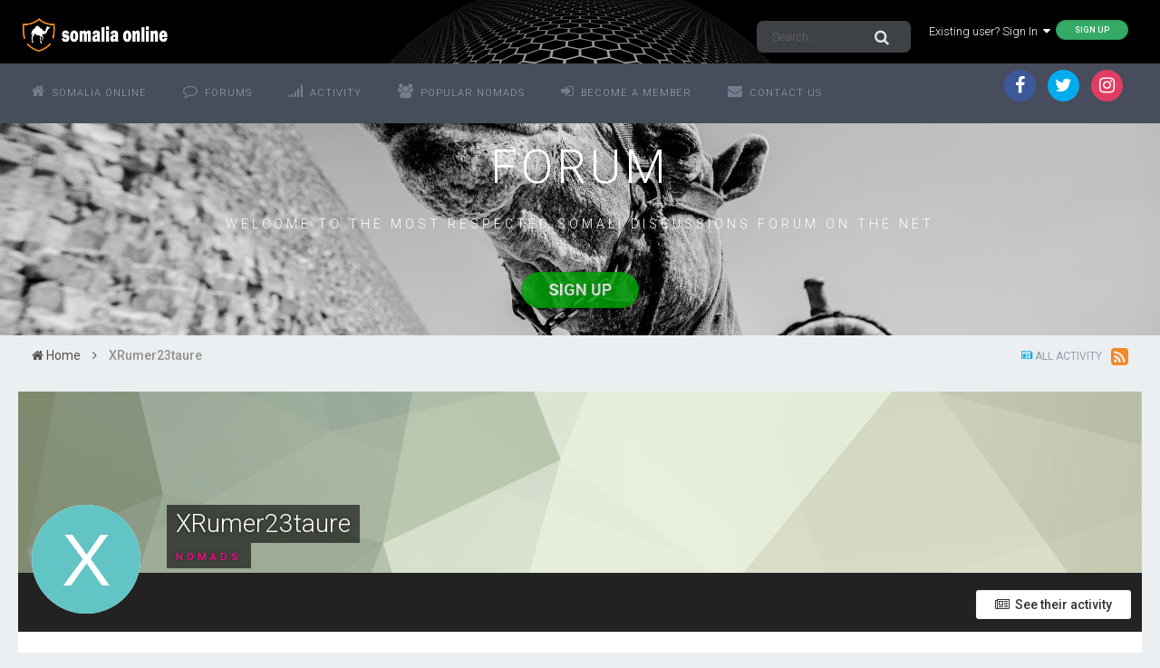

--- FILE ---
content_type: text/html;charset=UTF-8
request_url: https://www.somaliaonline.com/community/profile/21209-xrumer23taure/
body_size: 11091
content:
<!DOCTYPE html>
<html lang="en-US" dir="ltr">
	<head>
		<title>XRumer23taure - Somali Forum - Somalia Online</title>
		<!--[if lt IE 9]>
			<link rel="stylesheet" type="text/css" href="https://www.somaliaonline.com/community/uploads/css_built_24/5e61784858ad3c11f00b5706d12afe52_ie8.css.d7819ac9385579aa26de9e0d0d139727.css">
		    <script src="//www.somaliaonline.com/community/applications/core/interface/html5shiv/html5shiv.js"></script>
		<![endif]-->
		
<link href="https://fonts.googleapis.com/icon?family=Material+Icons">
<link rel="dns-prefetch" href="https://fonts.gstatic.com">
<link rel="preconnect" href="https://fonts.gstatic.com" crossorigin="anonymous">

<link rel="preload" href='https://fonts.googleapis.com/css?family=Roboto:300,400,500,600' as="fetch" crossorigin="anonymous">


<link rel="preload" href='https://fonts.googleapis.com/css?family=Roboto:300,400,500,600' as="fetch" crossorigin="anonymous">


<script type="text/javascript">
!function(e,n,t){"use strict";var o='https://fonts.googleapis.com/css?family=Roboto:300,400,500,600, https://fonts.googleapis.com/css?family=Roboto:300,400,500,600, https://fonts.googleapis.com/css?family=:300,400,500,600',r="__3perf_googleFontsStylesheet";function c(e){(n.head||n.body).appendChild(e)}function a(){var e=n.createElement("link");e.href=o,e.rel="stylesheet",c(e)}function f(e){if(!n.getElementById(r)){var t=n.createElement("style");t.id=r,c(t)}n.getElementById(r).innerHTML=e}e.FontFace&&e.FontFace.prototype.hasOwnProperty("display")?(t[r]&&f(t[r]),fetch(o).then(function(e){return e.text()}).then(function(e){return e.replace(/@font-face {/g,"@font-face{font-display:swap;")}).then(function(e){return t[r]=e}).then(f).catch(a)):a()}(window,document,localStorage);
</script>


<style type="text/css">

	

  



	


	


</style>        
		
<meta charset="utf-8">

	<meta name="viewport" content="width=device-width, initial-scale=1">


	
	


	<meta name="twitter:card" content="summary" />



	
		
			
				<meta name="robots" content="noindex, follow">
			
		
	

	
		
			
				<meta property="og:site_name" content="Somali Forum - Somalia Online">
			
		
	

	
		
			
				<meta property="og:locale" content="en_US">
			
		
	


	
		<link rel="canonical" href="https://www.somaliaonline.com/community/profile/21209-xrumer23taure/" />
	

<link rel="alternate" type="application/rss+xml" title="Today&#039;s Active Topics" href="https://www.somaliaonline.com/community/rss/1-todays-active-topics.xml/" /><link rel="alternate" type="application/rss+xml" title="Last Post" href="https://www.somaliaonline.com/community/rss/2-last-post.xml/" /><link rel="alternate" type="application/rss+xml" title="News Feed" href="https://www.somaliaonline.com/community/rss/4-news-feed.xml/" />


<link rel="manifest" href="https://www.somaliaonline.com/community/manifest.webmanifest/">
<meta name="msapplication-config" content="https://www.somaliaonline.com/community/browserconfig.xml/">
<meta name="msapplication-starturl" content="/">
<meta name="application-name" content="Somali Forum - Somalia Online">
<meta name="apple-mobile-web-app-title" content="Somali Forum - Somalia Online">

	<meta name="theme-color" content="#333742">






		


	
		<link href="https://fonts.googleapis.com/css?family=Roboto:300,300i,400,400i,700,700i" rel="stylesheet" referrerpolicy="origin">
	



	<link rel='stylesheet' href='https://www.somaliaonline.com/community/uploads/css_built_24/341e4a57816af3ba440d891ca87450ff_framework.css.5082c968bcbc7f58c9035ca26fd9bf5c.css?v=d9f32f37d2' media='all'>

	<link rel='stylesheet' href='https://www.somaliaonline.com/community/uploads/css_built_24/05e81b71abe4f22d6eb8d1a929494829_responsive.css.c0723544ea0d2373636434bb54b3af7c.css?v=d9f32f37d2' media='all'>

	<link rel='stylesheet' href='https://www.somaliaonline.com/community/uploads/css_built_24/90eb5adf50a8c640f633d47fd7eb1778_core.css.adc46c1abdc670908ac0866663228dd8.css?v=d9f32f37d2' media='all'>

	<link rel='stylesheet' href='https://www.somaliaonline.com/community/uploads/css_built_24/5a0da001ccc2200dc5625c3f3934497d_core_responsive.css.460e08e14ae0b5b1d60f61dba5bc2eeb.css?v=d9f32f37d2' media='all'>

	<link rel='stylesheet' href='https://www.somaliaonline.com/community/uploads/css_built_24/ffdbd8340d5c38a97b780eeb2549bc3f_profiles.css.b4dcdf61d4010d43b1a7465068ff77e1.css?v=d9f32f37d2' media='all'>

	<link rel='stylesheet' href='https://www.somaliaonline.com/community/uploads/css_built_24/f2ef08fd7eaff94a9763df0d2e2aaa1f_streams.css.7d51045afb9fdc8ecc7c020e65131e64.css?v=d9f32f37d2' media='all'>

	<link rel='stylesheet' href='https://www.somaliaonline.com/community/uploads/css_built_24/9be4fe0d9dd3ee2160f368f53374cd3f_leaderboard.css.4049183c0e26f23b8368d881e6169080.css?v=d9f32f37d2' media='all'>

	<link rel='stylesheet' href='https://www.somaliaonline.com/community/uploads/css_built_24/125515e1b6f230e3adf3a20c594b0cea_profiles_responsive.css.7c742b5df85b0184633833721d1d3682.css?v=d9f32f37d2' media='all'>




<link rel='stylesheet' href='https://www.somaliaonline.com/community/uploads/css_built_24/258adbb6e4f3e83cd3b355f84e3fa002_custom.css.ebf10330f5d746fc5e53768588739b89.css?v=d9f32f37d2' media='all'>



		

	<script type='text/javascript'>
		var ipsDebug = false;		
	
		var CKEDITOR_BASEPATH = '//www.somaliaonline.com/community/applications/core/interface/ckeditor/ckeditor/';
	
		var ipsSettings = {
			
			
			cookie_path: "/community/",
			
			cookie_prefix: "ips4_",
			
			
			cookie_ssl: true,
			
			upload_imgURL: "https://www.somaliaonline.com/community/uploads/set_resources_24/0cb563f8144768654a2205065d13abd6_upload.png",
			message_imgURL: "https://www.somaliaonline.com/community/uploads/set_resources_24/0cb563f8144768654a2205065d13abd6_message.png",
			notification_imgURL: "https://www.somaliaonline.com/community/uploads/set_resources_24/0cb563f8144768654a2205065d13abd6_notification.png",
			baseURL: "//www.somaliaonline.com/community/",
			jsURL: "//www.somaliaonline.com/community/applications/core/interface/js/js.php",
			csrfKey: "ddff160a02f38cf9a0c113f7b5dfbbdb",
			antiCache: "d9f32f37d2",
			disableNotificationSounds: false,
			useCompiledFiles: true,
			links_external: true,
			memberID: 0,
			lazyLoadEnabled: true,
			blankImg: "//www.somaliaonline.com/community/applications/core/interface/js/spacer.png",
			analyticsProvider: "ga",
			viewProfiles: true,
			mapProvider: 'none',
			mapApiKey: '',
			
		};
	</script>





<script type='text/javascript' src='//www.somaliaonline.com/community/applications/core/interface/howler/howler.core.min.js?v=d9f32f37d2' data-ips></script>


<script type='text/javascript' src='https://www.somaliaonline.com/community/uploads/javascript_global/root_library.js.49994751eaeacaaecf787c929ba07f26.js?v=d9f32f37d2' data-ips></script>


<script type='text/javascript' src='https://www.somaliaonline.com/community/uploads/javascript_global/root_js_lang_1.js.00f4df96ec9c1c2f906d216182de1ea4.js?v=d9f32f37d2' data-ips></script>


<script type='text/javascript' src='https://www.somaliaonline.com/community/uploads/javascript_global/root_framework.js.20038086464fe26894aef4591a37a2d4.js?v=d9f32f37d2' data-ips></script>


<script type='text/javascript' src='https://www.somaliaonline.com/community/uploads/javascript_core/global_global_core.js.3a2f78279d511950b2f4663a308cab47.js?v=d9f32f37d2' data-ips></script>


<script type='text/javascript' src='https://www.somaliaonline.com/community/uploads/javascript_core/plugins_plugins.js.0925221c71164853b23d3bb4f8a67e9d.js?v=d9f32f37d2' data-ips></script>


<script type='text/javascript' src='https://www.somaliaonline.com/community/uploads/javascript_global/root_front.js.8ecf3a029a459bcbba7b837086d6e7be.js?v=d9f32f37d2' data-ips></script>


<script type='text/javascript' src='https://www.somaliaonline.com/community/uploads/javascript_core/front_front_statuses.js.07f5e8cef566b84c3f547e853aa8059f.js?v=d9f32f37d2' data-ips></script>


<script type='text/javascript' src='https://www.somaliaonline.com/community/uploads/javascript_core/front_front_profile.js.45e5fae92831def8aff0090124c8bd6d.js?v=d9f32f37d2' data-ips></script>


<script type='text/javascript' src='https://www.somaliaonline.com/community/uploads/javascript_core/front_app.js.55c99a4aa2cd9e1e4ff95ba98135afc0.js?v=d9f32f37d2' data-ips></script>


<script type='text/javascript' src='https://www.somaliaonline.com/community/uploads/javascript_global/root_map.js.873b2177616a24e191ed74f41510e8f0.js?v=d9f32f37d2' data-ips></script>



	<script type='text/javascript'>
		
			ips.setSetting( 'date_format', jQuery.parseJSON('"mm\/dd\/yy"') );
		
			ips.setSetting( 'date_first_day', jQuery.parseJSON('0') );
		
			ips.setSetting( 'remote_image_proxy', jQuery.parseJSON('1') );
		
			ips.setSetting( 'ipb_url_filter_option', jQuery.parseJSON('"black"') );
		
			ips.setSetting( 'url_filter_any_action', jQuery.parseJSON('"allow"') );
		
			ips.setSetting( 'bypass_profanity', jQuery.parseJSON('0') );
		
			ips.setSetting( 'emoji_style', jQuery.parseJSON('"twemoji"') );
		
			ips.setSetting( 'emoji_shortcodes', jQuery.parseJSON('"1"') );
		
			ips.setSetting( 'emoji_ascii', jQuery.parseJSON('"1"') );
		
			ips.setSetting( 'emoji_cache', jQuery.parseJSON('1557447219') );
		
			ips.setSetting( 'minimizeQuote_size', jQuery.parseJSON('6') );
		
			ips.setSetting( 'minimizeQuote_showFirstAppear', jQuery.parseJSON('0') );
		
		
	</script>



<script type='application/ld+json'>
{
    "@context": "http://schema.org",
    "@type": "ProfilePage",
    "url": "https://www.somaliaonline.com/community/profile/21209-xrumer23taure/",
    "name": "XRumer23taure",
    "primaryImageOfPage": {
        "@type": "ImageObject",
        "contentUrl": "data:image/svg+xml,%3Csvg%20xmlns%3D%22http%3A%2F%2Fwww.w3.org%2F2000%2Fsvg%22%20viewBox%3D%220%200%201024%201024%22%20style%3D%22background%3A%2362c4c4%22%3E%3Cg%3E%3Ctext%20text-anchor%3D%22middle%22%20dy%3D%22.35em%22%20x%3D%22512%22%20y%3D%22512%22%20fill%3D%22%23ffffff%22%20font-size%3D%22700%22%20font-family%3D%22-apple-system%2C%20BlinkMacSystemFont%2C%20Roboto%2C%20Helvetica%2C%20Arial%2C%20sans-serif%22%3EX%3C%2Ftext%3E%3C%2Fg%3E%3C%2Fsvg%3E",
        "representativeOfPage": true,
        "thumbnail": {
            "@type": "ImageObject",
            "contentUrl": "data:image/svg+xml,%3Csvg%20xmlns%3D%22http%3A%2F%2Fwww.w3.org%2F2000%2Fsvg%22%20viewBox%3D%220%200%201024%201024%22%20style%3D%22background%3A%2362c4c4%22%3E%3Cg%3E%3Ctext%20text-anchor%3D%22middle%22%20dy%3D%22.35em%22%20x%3D%22512%22%20y%3D%22512%22%20fill%3D%22%23ffffff%22%20font-size%3D%22700%22%20font-family%3D%22-apple-system%2C%20BlinkMacSystemFont%2C%20Roboto%2C%20Helvetica%2C%20Arial%2C%20sans-serif%22%3EX%3C%2Ftext%3E%3C%2Fg%3E%3C%2Fsvg%3E"
        }
    },
    "thumbnailUrl": "data:image/svg+xml,%3Csvg%20xmlns%3D%22http%3A%2F%2Fwww.w3.org%2F2000%2Fsvg%22%20viewBox%3D%220%200%201024%201024%22%20style%3D%22background%3A%2362c4c4%22%3E%3Cg%3E%3Ctext%20text-anchor%3D%22middle%22%20dy%3D%22.35em%22%20x%3D%22512%22%20y%3D%22512%22%20fill%3D%22%23ffffff%22%20font-size%3D%22700%22%20font-family%3D%22-apple-system%2C%20BlinkMacSystemFont%2C%20Roboto%2C%20Helvetica%2C%20Arial%2C%20sans-serif%22%3EX%3C%2Ftext%3E%3C%2Fg%3E%3C%2Fsvg%3E",
    "image": "data:image/svg+xml,%3Csvg%20xmlns%3D%22http%3A%2F%2Fwww.w3.org%2F2000%2Fsvg%22%20viewBox%3D%220%200%201024%201024%22%20style%3D%22background%3A%2362c4c4%22%3E%3Cg%3E%3Ctext%20text-anchor%3D%22middle%22%20dy%3D%22.35em%22%20x%3D%22512%22%20y%3D%22512%22%20fill%3D%22%23ffffff%22%20font-size%3D%22700%22%20font-family%3D%22-apple-system%2C%20BlinkMacSystemFont%2C%20Roboto%2C%20Helvetica%2C%20Arial%2C%20sans-serif%22%3EX%3C%2Ftext%3E%3C%2Fg%3E%3C%2Fsvg%3E",
    "relatedLink": "https://www.somaliaonline.com/community/profile/21209-xrumer23taure/content/",
    "dateCreated": "2024-05-20T16:30:00+0000",
    "interactionStatistic": [
        {
            "@type": "InteractionCounter",
            "interactionType": "http://schema.org/CommentAction",
            "userInteractionCount": 0
        },
        {
            "@type": "InteractionCounter",
            "interactionType": "http://schema.org/ViewAction",
            "userInteractionCount": 1443
        }
    ]
}	
</script>

<script type='application/ld+json'>
{
    "@context": "http://www.schema.org",
    "publisher": "https://www.somaliaonline.com/community/#organization",
    "@type": "WebSite",
    "@id": "https://www.somaliaonline.com/community/#website",
    "mainEntityOfPage": "https://www.somaliaonline.com/community/",
    "name": "Somali Forum - Somalia Online",
    "url": "https://www.somaliaonline.com/community/",
    "potentialAction": {
        "type": "SearchAction",
        "query-input": "required name=query",
        "target": "https://www.somaliaonline.com/community/search/?q={query}"
    },
    "inLanguage": [
        {
            "@type": "Language",
            "name": "English (USA)",
            "alternateName": "en-US"
        }
    ]
}	
</script>

<script type='application/ld+json'>
{
    "@context": "http://www.schema.org",
    "@type": "Organization",
    "@id": "https://www.somaliaonline.com/community/#organization",
    "mainEntityOfPage": "https://www.somaliaonline.com/community/",
    "name": "Somali Forum - Somalia Online",
    "url": "https://www.somaliaonline.com/community/",
    "logo": {
        "@type": "ImageObject",
        "@id": "https://www.somaliaonline.com/community/#logo",
        "url": "https://www.somaliaonline.com/community/uploads/monthly_2019_05/cadaawe.png.f20f7d0f4065c34d93fdf450c2f5a007.png.165158e56e7c933c2f04d10ca87e472f.png"
    },
    "sameAs": [
        "https://www.facebook.com/somaliaonline",
        "https://www.twitter.com/somaliaonline",
        "https://www.instagram.com/somaliaonline"
    ],
    "address": {
        "@type": "PostalAddress",
        "streetAddress": "1215 Khyber Lane",
        "addressLocality": "Columbia Heights",
        "addressRegion": "Minnesota",
        "postalCode": "55421",
        "addressCountry": "US"
    }
}	
</script>

<script type='application/ld+json'>
{
    "@context": "http://schema.org",
    "@type": "BreadcrumbList",
    "itemListElement": [
        {
            "@type": "ListItem",
            "position": 1,
            "item": {
                "@id": "https://www.somaliaonline.com/community/profile/21209-xrumer23taure/",
                "name": "XRumer23taure"
            }
        }
    ]
}	
</script>

<script type='application/ld+json'>
{
    "@context": "http://schema.org",
    "@type": "ContactPage",
    "url": "https://www.somaliaonline.com/community/contact/"
}	
</script>


		

	
	
		<link rel='shortcut icon' href='https://www.somaliaonline.com/community/uploads/monthly_2018_09/favicon.ico.ac9ca30b5c65217d8b055024cce278a8.ico' type="image/x-icon">
	

	</head>
	<body class="ipsApp ipsApp_front ipsJS_none ipsClearfix" data-controller="core.front.core.app,plugins.minimizequote"  data-message=""  data-pageapp="core" data-pagelocation="front" data-pagemodule="members" data-pagecontroller="profile" itemscope itemtype="http://schema.org/WebSite">
		<meta itemprop="url" content="https://www.somaliaonline.com/community/">
		<a href="#elContent" class="ipsHide" title="Go to main content on this page" accesskey="m">Jump to content</a>
		
		<div id="ipsLayout_header" class="ipsClearfix">
			
<ul id='elMobileNav' class='ipsList_inline ipsResponsive_hideDesktop ipsResponsive_block' data-controller='core.front.core.mobileNav'>
	
		
			<li id='elMobileBreadcrumb'>
				<a href='https://www.somaliaonline.com/community/'>
					<span>Home</span>
				</a>
			</li>
		
	
	
	
	<li >
		<a data-action="defaultStream" class='ipsType_light'  href='https://www.somaliaonline.com/community/discover/'><i class='icon-newspaper'></i></a>
	</li>

	

	
		<li class='ipsJS_show'>
			<a href='https://www.somaliaonline.com/community/search/'><i class='fa fa-search'></i></a>
		</li>
	
	<li data-ipsDrawer data-ipsDrawer-drawerElem='#elMobileDrawer'>
		<a href='#'>
			
			
				
			
			
			
			<i class='fa fa-navicon'></i>
		</a>
	</li>
</ul>
			<header>
				<div class="ipsLayout_container">
					


<a href='https://www.somaliaonline.com/community/' id='elLogo' accesskey='1'><img src="https://www.somaliaonline.com/community/uploads/monthly_2019_05/cadaawe.png.f20f7d0f4065c34d93fdf450c2f5a007.png.165158e56e7c933c2f04d10ca87e472f.png" alt='Somali Forum - Somalia Online'></a>

					

	<ul id='elUserNav' class='ipsList_inline cSignedOut ipsClearfix ipsResponsive_hidePhone ipsResponsive_block'>
		<li id='elSignInLink'>
			<a href='//www.somaliaonline.com/community/login/' data-ipsMenu-closeOnClick="false" data-ipsMenu id='elUserSignIn'>
				Existing user? Sign In &nbsp;<i class='fa fa-caret-down'></i>
			</a>
			
<div id='elUserSignIn_menu' class='ipsMenu ipsMenu_auto ipsHide'>
	<form accept-charset='utf-8' method='post' action='//www.somaliaonline.com/community/login/' data-controller="core.global.core.login">
		<input type="hidden" name="csrfKey" value="ddff160a02f38cf9a0c113f7b5dfbbdb">
		<input type="hidden" name="ref" value="aHR0cHM6Ly93d3cuc29tYWxpYW9ubGluZS5jb20vY29tbXVuaXR5L3Byb2ZpbGUvMjEyMDkteHJ1bWVyMjN0YXVyZS8=">
		<div data-role="loginForm">
			
			
			
				
<div class="ipsPad ipsForm ipsForm_vertical">
	<h4 class="ipsType_sectionHead">Sign In</h4>
	<br><br>
	<ul class='ipsList_reset'>
		<li class="ipsFieldRow ipsFieldRow_noLabel ipsFieldRow_fullWidth">
			
			
				<input type="text" placeholder="Display Name or Email Address" name="auth">
			
		</li>
		<li class="ipsFieldRow ipsFieldRow_noLabel ipsFieldRow_fullWidth">
			<input type="password" placeholder="Password" name="password">
		</li>
		<li class="ipsFieldRow ipsFieldRow_checkbox ipsClearfix">
			<span class="ipsCustomInput">
				<input type="checkbox" name="remember_me" id="remember_me_checkbox" value="1" checked aria-checked="true">
				<span></span>
			</span>
			<div class="ipsFieldRow_content">
				<label class="ipsFieldRow_label" for="remember_me_checkbox">Remember me</label>
				<span class="ipsFieldRow_desc">Not recommended on shared computers</span>
			</div>
		</li>
		
		<li class="ipsFieldRow ipsFieldRow_fullWidth">
			<br>
			<button type="submit" name="_processLogin" value="usernamepassword" class="ipsButton ipsButton_primary ipsButton_small" id="elSignIn_submit">Sign In</button>
			
				<br>
				<p class="ipsType_right ipsType_small">
					
						<a href='https://www.somaliaonline.com/community/lostpassword/' data-ipsDialog data-ipsDialog-title='Forgot your password?'>
					
					Forgot your password?</a>
				</p>
			
		</li>
	</ul>
</div>
			
		</div>
	</form>
</div>
		</li>
		
			<li>
				<a href='https://www.somaliaonline.com/community/register/' id='elRegisterButton' class='ipsButton ipsButton_normal ipsButton_primary'>
					Sign Up
				</a>
			</li>
		
	</ul>


	

	<div id="elSearchWrapper" class="ipsPos_right">
		<div id='elSearch' class='' data-controller='core.front.core.quickSearch'>
			<form accept-charset='utf-8' action='//www.somaliaonline.com/community/search/?do=quicksearch' method='post'>
				<input type='search' id='elSearchField' placeholder='Search...' name='q' autocomplete='off'>
				<button class='cSearchSubmit' type="submit"><i class="fa fa-search"></i></button>
				<div id="elSearchExpanded">
					<div class="ipsMenu_title">
						Search In
					</div>
					<ul class="ipsSideMenu_list ipsSideMenu_withRadios ipsSideMenu_small ipsType_normal" data-ipsSideMenu data-ipsSideMenu-type="radio" data-ipsSideMenu-responsive="false" data-role="searchContexts">
						<li>
							<span class='ipsSideMenu_item ipsSideMenu_itemActive' data-ipsMenuValue='all'>
								<input type="radio" name="type" value="all" checked id="elQuickSearchRadio_type_all">
								<label for='elQuickSearchRadio_type_all' id='elQuickSearchRadio_type_all_label'>Everywhere</label>
							</span>
						</li>
						
						
							<li>
								<span class='ipsSideMenu_item' data-ipsMenuValue='core_statuses_status'>
									<input type="radio" name="type" value="core_statuses_status" id="elQuickSearchRadio_type_core_statuses_status">
									<label for='elQuickSearchRadio_type_core_statuses_status' id='elQuickSearchRadio_type_core_statuses_status_label'>Status Updates</label>
								</span>
							</li>
						
						
						<li data-role="showMoreSearchContexts">
							<span class='ipsSideMenu_item' data-action="showMoreSearchContexts" data-exclude="core_statuses_status">
								More options...
							</span>
						</li>
					</ul>
					<div class="ipsMenu_title">
						Find results that contain...
					</div>
					<ul class='ipsSideMenu_list ipsSideMenu_withRadios ipsSideMenu_small ipsType_normal' role="radiogroup" data-ipsSideMenu data-ipsSideMenu-type="radio" data-ipsSideMenu-responsive="false" data-filterType='andOr'>
						
							<li>
								<span class='ipsSideMenu_item ipsSideMenu_itemActive' data-ipsMenuValue='and'>
									<input type="radio" name="search_and_or" value="and" checked id="elRadio_andOr_and">
									<label for='elRadio_andOr_and' id='elField_andOr_label_and'><em>All</em> of my search term words</label>
								</span>
							</li>
						
							<li>
								<span class='ipsSideMenu_item ' data-ipsMenuValue='or'>
									<input type="radio" name="search_and_or" value="or"  id="elRadio_andOr_or">
									<label for='elRadio_andOr_or' id='elField_andOr_label_or'><em>Any</em> of my search term words</label>
								</span>
							</li>
						
					</ul>
					<div class="ipsMenu_title">
						Find results in...
					</div>
					<ul class='ipsSideMenu_list ipsSideMenu_withRadios ipsSideMenu_small ipsType_normal' role="radiogroup" data-ipsSideMenu data-ipsSideMenu-type="radio" data-ipsSideMenu-responsive="false" data-filterType='searchIn'>
						<li>
							<span class='ipsSideMenu_item ipsSideMenu_itemActive' data-ipsMenuValue='all'>
								<input type="radio" name="search_in" value="all" checked id="elRadio_searchIn_and">
								<label for='elRadio_searchIn_and' id='elField_searchIn_label_all'>Content titles and body</label>
							</span>
						</li>
						<li>
							<span class='ipsSideMenu_item' data-ipsMenuValue='titles'>
								<input type="radio" name="search_in" value="titles" id="elRadio_searchIn_titles">
								<label for='elRadio_searchIn_titles' id='elField_searchIn_label_titles'>Content titles only</label>
							</span>
						</li>
					</ul>
				</div>
			</form>
		</div>
	</div>


				</div>
			</header>
			

	<nav data-controller='core.front.core.navBar'>
		<div class="ipsLayout_container">
<div class='ipsNavBar_primary  ipsClearfix'>
			<ul data-role="primaryNavBar" class='ipsResponsive_showDesktop ipsResponsive_block'>
				
				


	

		<li id='elNavSecondary_17' data-role="navBarItem" data-navApp="core" data-navExt="CustomItem">
			
			
				<a href="https://www.somaliaonline.com" target='_blank' rel="noopener" data-navItem-id="17">
					Somalia Online
				</a>
			
			
		</li>
	
	

	

		<li id='elNavSecondary_1' data-role="navBarItem" data-navApp="core" data-navExt="CustomItem">
			
			
				<a href="https://www.somaliaonline.com/community/"  data-navItem-id="1">
					Forums
				</a>
			
			
		</li>
	
	

	

		<li id='elNavSecondary_2' data-role="navBarItem" data-navApp="core" data-navExt="CustomItem">
			
			
				<a href="https://www.somaliaonline.com/community/discover/"  data-navItem-id="2">
					Activity
				</a>
			
			
				<ul class='ipsNavBar_secondary ipsHide' data-role='secondaryNavBar'>
					

	

	

	

	
		<li id='elNavSecondary_8' data-role="navBarItem" data-navApp="core" data-navExt="Search" data-navTitle="Search">
			
			
				<a href="https://www.somaliaonline.com/community/search/"  data-navItem-id="8" >
					Search
				</a>
			
			
		</li>
	

	
		<li id='elNavSecondary_9' data-role="navBarItem" data-navApp="core" data-navExt="Promoted" data-navTitle="Our Picks">
			
			
				<a href="https://www.somaliaonline.com/community/ourpicks/"  data-navItem-id="9" >
					Our Picks
				</a>
			
			
		</li>
	

					
				</ul>
			
		</li>
	
	

	

		<li id='elNavSecondary_20' data-role="navBarItem" data-navApp="core" data-navExt="CustomItem">
			
			
				<a href="https://www.somaliaonline.com/community/pastleaders/"  data-navItem-id="20">
					Popular Nomads
				</a>
			
			
		</li>
	
	

	

		<li id='elNavSecondary_19' data-role="navBarItem" data-navApp="core" data-navExt="CustomItem">
			
			
				<a href="https://www.somaliaonline.com/community/register/" target='_blank' rel="noopener" data-navItem-id="19">
					Become A Member
				</a>
			
			
		</li>
	
	

	

		<li id='elNavSecondary_18' data-role="navBarItem" data-navApp="core" data-navExt="CustomItem">
			
			
				<a href="https://www.somaliaonline.com/community/contact/" target='_blank' rel="noopener" data-navItem-id="18">
					Contact Us
				</a>
			
			
		</li>
	
	

				<li class='ipsHide' id='elNavigationMore' data-role='navMore'>
					<a href='#' data-ipsMenu data-ipsMenu-appendTo='#elNavigationMore' id='elNavigationMore_dropdown'>More</a>
					<ul class='ipsNavBar_secondary ipsHide' data-role='secondaryNavBar'>
						<li class='ipsHide' id='elNavigationMore_more' data-role='navMore'>
							<a href='#' data-ipsMenu data-ipsMenu-appendTo='#elNavigationMore_more' id='elNavigationMore_more_dropdown'>More <i class='fa fa-caret-down'></i></a>
							<ul class='ipsHide ipsMenu ipsMenu_auto' id='elNavigationMore_more_dropdown_menu' data-role='moreDropdown'></ul>
						</li>
					</ul>
				</li>
			</ul>
		</div>
				
					
					
							<ul id='elHeaderSocialLinks' class='ipsList_inline ipsType_center ipsSpacer_top'>
							
								

	
		<li class='cUserNav_icon'>
			<a href='https://www.facebook.com/somaliaonline' target='_blank' class='cShareLink cShareLink_facebook' rel='noopener noreferrer'><i class='fa fa-facebook'></i></a>
		</li>
	
		<li class='cUserNav_icon'>
			<a href='https://www.twitter.com/somaliaonline' target='_blank' class='cShareLink cShareLink_twitter' rel='noopener noreferrer'><i class='fa fa-twitter'></i></a>
		</li>
	
		<li class='cUserNav_icon'>
			<a href='https://www.instagram.com/somaliaonline' target='_blank' class='cShareLink cShareLink_instagram' rel='noopener noreferrer'><i class='fa fa-instagram'></i></a>
		</li>
	

							
						</ul>
						
						
						
		</div>
	</nav>

			


<center>
	<div id='guestMessage'>
	<h1>FORUM</h1>
	
<p>
	WELCOME TO THE MOST RESPECTED SOMALI DISCUSSIONS FORUM ON THE NET
</p>

  		<ul class="ipsList_inline veilon_top">
  			
	    	
	    	<li><a href='https://www.somaliaonline.com/community/register/' class="ipsButton ipsButton_primary">Sign Up</a></li>
	    	
  		</ul>
	</div>
</center>


		</div>
		
			


		
		<main role="main" id="ipsLayout_body" class="ipsLayout_container">
			<div id="ipsLayout_contentArea">
				<div id="ipsLayout_contentWrapper">
					
<nav class='ipsBreadcrumb ipsBreadcrumb_1 ipsFaded_withHover'>
	
		


	<a href='#' id='elRSS' class='ipsPos_right ipsType_large' title='Available RSS feeds' data-ipsTooltip data-ipsMenu data-ipsMenu-above><i class='fa fa-rss-square'></i></a>
	<ul id='elRSS_menu' class='ipsMenu ipsMenu_auto ipsHide'>
		
			<li class='ipsMenu_item'><a title="Today&#039;s Active Topics" href="https://www.somaliaonline.com/community/rss/1-todays-active-topics.xml/">Today&#039;s Active Topics</a></li>
		
			<li class='ipsMenu_item'><a title="Last Post" href="https://www.somaliaonline.com/community/rss/2-last-post.xml/">Last Post</a></li>
		
			<li class='ipsMenu_item'><a title="News Feed" href="https://www.somaliaonline.com/community/rss/4-news-feed.xml/">News Feed</a></li>
		
	</ul>

	

	<ul class='ipsList_inline ipsPos_right'>
		
		<li >
			<a data-action="defaultStream" class='ipsType_light '  href='https://www.somaliaonline.com/community/discover/'><i class='icon-newspaper'></i> <span>All Activity</span></a>
		</li>
		
	</ul>

	<ul data-role="breadcrumbList">
		<li>
			<a title="Home" href='https://www.somaliaonline.com/community/'>
				<span><i class='fa fa-home'></i> Home <i class='fa fa-angle-right'></i></span>
			</a>
		</li>
		
		
			<li>
				
					<a href='https://www.somaliaonline.com/community/profile/21209-xrumer23taure/'>
						<span>XRumer23taure </span>
					</a>
				
			</li>
		
	</ul>
</nav>
					
					
					





					

 
					<div id="ipsLayout_mainArea">
						<a id="elContent"></a>
						
						
						

	




	<div class='cWidgetContainer '  data-role='widgetReceiver' data-orientation='horizontal' data-widgetArea='header'>
		<ul class='ipsList_reset'>
			
				
					
					<li class='ipsWidget ipsWidget_horizontal ipsBox ipsWidgetHide ipsHide ' data-blockID='app_core_announcements_announcements' data-blockConfig="true" data-blockTitle="Announcements" data-blockErrorMessage="This block cannot be shown. This could be because it needs configuring, is unable to show on this page, or will show after reloading this page." data-controller='core.front.widgets.block'></li>
				
			
		</ul>
	</div>

						

<!-- When altering this template be sure to also check for similar in the hovercard -->
<div data-controller='core.front.profile.main' class='ipsBox'>
	

<header data-role="profileHeader">
	<div class='ipsPageHead_special ' id='elProfileHeader' data-controller='core.global.core.coverPhoto' data-url="https://www.somaliaonline.com/community/profile/21209-xrumer23taure/?csrfKey=ddff160a02f38cf9a0c113f7b5dfbbdb" data-coverOffset='0'>
		
			<div class='ipsCoverPhoto_container' style="background-color: hsl(-277, 100%, 80% )">
				<img src='https://www.somaliaonline.com/community/uploads/set_resources_24/84c1e40ea0e759e3f1505eb1788ddf3c_pattern.png' class='ipsCoverPhoto_photo' data-action="toggleCoverPhoto" alt=''>
			</div>
		
		
		<div class='ipsColumns ipsColumns_collapsePhone' data-hideOnCoverEdit>
			<div class='ipsColumn ipsColumn_fixed ipsColumn_narrow ipsPos_center' id='elProfilePhoto'>
				
					<span class='ipsUserPhoto ipsUserPhoto_xlarge'>					
						<img src='data:image/svg+xml,%3Csvg%20xmlns%3D%22http%3A%2F%2Fwww.w3.org%2F2000%2Fsvg%22%20viewBox%3D%220%200%201024%201024%22%20style%3D%22background%3A%2362c4c4%22%3E%3Cg%3E%3Ctext%20text-anchor%3D%22middle%22%20dy%3D%22.35em%22%20x%3D%22512%22%20y%3D%22512%22%20fill%3D%22%23ffffff%22%20font-size%3D%22700%22%20font-family%3D%22-apple-system%2C%20BlinkMacSystemFont%2C%20Roboto%2C%20Helvetica%2C%20Arial%2C%20sans-serif%22%3EX%3C%2Ftext%3E%3C%2Fg%3E%3C%2Fsvg%3E' alt=''>
					</span>
				
				
			</div>
			<div class='ipsColumn ipsColumn_fluid'>
				<div class='ipsPos_left ipsPad cProfileHeader_name ipsType_normal'>
					<h1 class='ipsType_reset ipsPageHead_barText'>
						XRumer23taure

						
                        
					</h1>
					<span>
						<span class='ipsPageHead_barText'><span style="color: #ff0389;     text-transform: uppercase;     font-size: 80%;     font-weight: 600;     letter-spacing: 4px">Nomads</span></span>
					</span>
				</div>
				
					<ul class='ipsList_inline ipsPad ipsResponsive_hidePhone ipsResponsive_block ipsPos_left'>
						
							<li>

<div data-followApp='core' data-followArea='member' data-followID='21209'  data-controller='core.front.core.followButton'>
	
		

	
</div></li>
						
						
					</ul>
				
			</div>
		</div>
	</div>

	<div class='ipsGrid ipsAreaBackground ipsPad ipsResponsive_showPhone ipsResponsive_block'>
		
		
		

		
		
		<div data-role='switchView' class='ipsGrid_span12'>
			<div data-action="goToProfile" data-type='phone' class='ipsHide'>
				<a href='https://www.somaliaonline.com/community/profile/21209-xrumer23taure/' class='ipsButton ipsButton_light ipsButton_small ipsButton_fullWidth' title="XRumer23taure's Profile"><i class='fa fa-user'></i></a>
			</div>
			<div data-action="browseContent" data-type='phone' class=''>
				<a href="https://www.somaliaonline.com/community/profile/21209-xrumer23taure/content/" class='ipsButton ipsButton_alternate ipsButton_small ipsButton_fullWidth'  title="XRumer23taure's Content"><i class='fa fa-newspaper-o'></i></a>
			</div>
		</div>
	</div>

	<div id='elProfileStats' class='ipsClearfix'>
		<div data-role='switchView' class='ipsResponsive_hidePhone ipsResponsive_block'>
			<a href='https://www.somaliaonline.com/community/profile/21209-xrumer23taure/' class='ipsButton ipsButton_veryLight ipsButton_medium ipsPos_right ipsHide' data-action="goToProfile" data-type='full' title="XRumer23taure's Profile"><i class='fa fa-user'></i> <span class='ipsResponsive_showDesktop ipsResponsive_inline'>&nbsp;View Profile</span></a>
			<a href="https://www.somaliaonline.com/community/profile/21209-xrumer23taure/content/" class='ipsButton ipsButton_light ipsButton_medium ipsPos_right ' data-action="browseContent" data-type='full' title="XRumer23taure's Content"><i class='fa fa-newspaper-o'></i> <span class='ipsResponsive_showDesktop ipsResponsive_inline'>&nbsp;See their activity</span></a>
		</div>
		<ul class='ipsList_inline ipsPos_left'>
			<li>
				<h4 class='ipsType_minorHeading'>Content Count</h4>
				0
			</li>
			<li>
				<h4 class='ipsType_minorHeading'>Joined</h4>
				<time datetime='2024-05-20T16:30:00Z' title='05/20/2024 04:30  PM' data-short='1 yr'>May 20, 2024</time>
			</li>
            
			<li>
				<h4 class='ipsType_minorHeading'>Last visited</h4>
				<span>
                    <i class="fa fa-circle " data-ipsTooltip title='XRumer23taure is online now'></i> <time datetime='2025-03-08T23:26:21Z' title='03/08/2025 11:26  PM' data-short='Mar 8'>March 8, 2025</time>
				</span>
			</li>
            
			
		</ul>
	</div>
</header>
	<div data-role="profileContent">

		<div class='ipsColumns ipsColumns_noSpacing ipsColumns_collapseTablet' data-controller="core.front.profile.body">
			<div class='ipsColumn ipsColumn_fixed ipsColumn_veryWide ipsAreaBackground' id='elProfileInfoColumn'>
				<div class='ipsPad'>
					
					
					
					
                        
                    
					
	 				
					
					
					
				</div>

			</div>
			<section class='ipsColumn ipsColumn_fluid'>
				

<div id='elProfileTabs_content' class='ipsTabs_panels ipsPad_double ipsAreaBackground_reset'>
	
		
			<div id="ipsTabs_elProfileTabs_elProfileTab_activity_panel" class='ipsTabs_panel ipsAreaBackground_reset'>
				
<div data-controller="core.front.statuses.statusFeed">
	
		<div class='ipsPad ipsType_center ipsType_large ipsType_light'>
			XRumer23taure has no recent activity to show
		</div>
	
	
</div>
			</div>
		
	
</div>
			</section>
		</div>

	</div>
</div>


						


	<div class='cWidgetContainer '  data-role='widgetReceiver' data-orientation='horizontal' data-widgetArea='footer'>
		<ul class='ipsList_reset'>
			
				
					
					<li class='ipsWidget ipsWidget_horizontal ipsBox ' data-blockID='app_core_topContributors_qflo9xx5g' data-blockConfig="true" data-blockTitle="Popular Contributors" data-blockErrorMessage="This block cannot be shown. This could be because it needs configuring, is unable to show on this page, or will show after reloading this page." data-controller='core.front.widgets.block'>
<h3 class='ipsType_reset ipsWidget_title'>Popular Contributors</h3>
<div class='ipsTabs ipsTabs_small ipsTabs_stretch ipsClearfix' id='elTopContributors' data-ipsTabBar data-ipsTabBar-updateURL='false' data-ipsTabBar-contentArea='#elTopContributors_content'>
	<a href='#elTopContributors' data-action='expandTabs'><i class='fa fa-caret-down'></i></a>
	<ul role="tablist" class='ipsList_reset'>
		<li>
			<a href='#ipsTabs_elTopContributors_el_topContributorsWeek_panel' id='el_topContributorsWeek' class='ipsTabs_item ipsTabs_activeItem' role="tab" aria-selected='true'>Week</a>
		</li>
		<li>
			<a href='https://www.somaliaonline.com/community/index.php?app=core&amp;module=system&amp;controller=ajax&amp;do=topContributors&amp;time=month&amp;limit=5&amp;orientation=horizontal' id='el_topContributorsMonth' class='ipsTabs_item' role="tab" aria-selected='false'>Month</a>
		</li>		
		<li>
			<a href='https://www.somaliaonline.com/community/index.php?app=core&amp;module=system&amp;controller=ajax&amp;do=topContributors&amp;time=year&amp;limit=5&amp;orientation=horizontal' id='el_topContributorsYear' class='ipsTabs_item' role="tab" aria-selected='false'>Year</a>
		</li>
		<li>
			<a href='https://www.somaliaonline.com/community/index.php?app=core&amp;module=system&amp;controller=ajax&amp;do=topContributors&amp;time=all&amp;limit=5&amp;orientation=horizontal' id='el_topContributorsAll' class='ipsTabs_item' role="tab" aria-selected='false'>All Time</a>
		</li>
	</ul>
</div>

<section id='elTopContributors_content' class='ipsWidget_inner ipsPad_half'>
	<div id="ipsTabs_elTopContributors_el_topContributorsWeek_panel" class='ipsTabs_panel'>
		

	
		<div class="ipsGrid ipsGrid_collapsePhone">
			
			
				
					
				
				
				<div class='ipsGrid_span3'>
					<div class='ipsPad_half ipsPhotoPanel ipsPhotoPanel_tiny'>
						


	<a href="https://www.somaliaonline.com/community/profile/8522-che-guevara/" data-ipsHover data-ipsHover-target="https://www.somaliaonline.com/community/profile/8522-che-guevara/?do=hovercard" class="ipsUserPhoto ipsUserPhoto_tiny" title="Go to Che -Guevara's profile">
		<img src='https://www.somaliaonline.com/community/uploads/monthly_2019_04/che.thumb.jpg.0430951f7196d63481b8afc27ebed0ae.jpg' alt='Che -Guevara'>
	</a>

						<div>
							<p class='ipsType_reset ipsTruncate ipsTruncate_line'>
								

<a href='https://www.somaliaonline.com/community/profile/8522-che-guevara/' data-ipsHover data-ipsHover-target='https://www.somaliaonline.com/community/profile/8522-che-guevara/?do=hovercard&amp;referrer=https%253A%252F%252Fwww.somaliaonline.com%252Fcommunity%252Fprofile%252F921-qac-qaac%252Fcontent%252Fpage%252F3%252F%253Ftype%253Dforums_topic_post' title="Go to Che -Guevara's profile" class="ipsType_break">Che -Guevara</span></a>
							</p>
							
								<span title="Member's reputation this period" data-ipsTooltip class='ipsRepBadge ipsRepBadge_positive'><i class='fa fa-plus-circle'></i> 2</span>
							
						</div>
					</div>
				</div>
			
				
					
				
				
				<div class='ipsGrid_span3'>
					<div class='ipsPad_half ipsPhotoPanel ipsPhotoPanel_tiny'>
						


	<a href="https://www.somaliaonline.com/community/profile/8840-miskiin-macruuf-aqiyaar/" data-ipsHover data-ipsHover-target="https://www.somaliaonline.com/community/profile/8840-miskiin-macruuf-aqiyaar/?do=hovercard" class="ipsUserPhoto ipsUserPhoto_tiny" title="Go to Miskiin-Macruuf-Aqiyaar's profile">
		<img src='https://www.somaliaonline.com/community/uploads/monthly_2018_02/Somalia_120-animated-flag-gifs.thumb.gif.2abb11b146e9c2dbc0e8bdeaa8b6dc56.gif' alt='Miskiin-Macruuf-Aqiyaar'>
	</a>

						<div>
							<p class='ipsType_reset ipsTruncate ipsTruncate_line'>
								

<a href='https://www.somaliaonline.com/community/profile/8840-miskiin-macruuf-aqiyaar/' data-ipsHover data-ipsHover-target='https://www.somaliaonline.com/community/profile/8840-miskiin-macruuf-aqiyaar/?do=hovercard&amp;referrer=https%253A%252F%252Fwww.somaliaonline.com%252Fcommunity%252Fprofile%252F921-qac-qaac%252Fcontent%252Fpage%252F3%252F%253Ftype%253Dforums_topic_post' title="Go to Miskiin-Macruuf-Aqiyaar's profile" class="ipsType_break">Miskiin-Macruuf-Aqiyaar</a>
							</p>
							
								<span title="Member's reputation this period" data-ipsTooltip class='ipsRepBadge ipsRepBadge_positive'><i class='fa fa-plus-circle'></i> 1</span>
							
						</div>
					</div>
				</div>
			
				
					
				
				
				<div class='ipsGrid_span3'>
					<div class='ipsPad_half ipsPhotoPanel ipsPhotoPanel_tiny'>
						


	<a href="https://www.somaliaonline.com/community/profile/2354-samafal/" data-ipsHover data-ipsHover-target="https://www.somaliaonline.com/community/profile/2354-samafal/?do=hovercard" class="ipsUserPhoto ipsUserPhoto_tiny" title="Go to Samafal's profile">
		<img src='https://www.somaliaonline.com/community/uploads/monthly_2018_01/sir-nicholas-winton-greg-joens.thumb.jpg.d81f6722ea75f5dc5553e81cde3a94f5.jpg' alt='Samafal'>
	</a>

						<div>
							<p class='ipsType_reset ipsTruncate ipsTruncate_line'>
								

<a href='https://www.somaliaonline.com/community/profile/2354-samafal/' data-ipsHover data-ipsHover-target='https://www.somaliaonline.com/community/profile/2354-samafal/?do=hovercard&amp;referrer=https%253A%252F%252Fwww.somaliaonline.com%252Fcommunity%252Fprofile%252F921-qac-qaac%252Fcontent%252Fpage%252F3%252F%253Ftype%253Dforums_topic_post' title="Go to Samafal's profile" class="ipsType_break">Samafal</span></a>
							</p>
							
								<span title="Member's reputation this period" data-ipsTooltip class='ipsRepBadge ipsRepBadge_positive'><i class='fa fa-plus-circle'></i> 1</span>
							
						</div>
					</div>
				</div>
			
		</div>
		
			<div class='ipsType_center ipsAreaBackground_light ipsPad_half ipsWidget_bottomBar'>
				
				<a href="https://www.somaliaonline.com/community/leaderboard/?time=week">Show More</a>
			</div>
		
	

	</div>
</section></li>
				
			
		</ul>
	</div>

					</div>
					


					
<nav class='ipsBreadcrumb ipsBreadcrumb_ ipsFaded_withHover'>
	

	<ul class='ipsList_inline ipsPos_right'>
		
		<li >
			<a data-action="defaultStream" class='ipsType_light '  href='https://www.somaliaonline.com/community/discover/'><i class='icon-newspaper'></i> <span>All Activity</span></a>
		</li>
		
	</ul>

	<ul data-role="breadcrumbList">
		<li>
			<a title="Home" href='https://www.somaliaonline.com/community/'>
				<span><i class='fa fa-home'></i> Home <i class='fa fa-angle-right'></i></span>
			</a>
		</li>
		
		
			<li>
				
					<a href='https://www.somaliaonline.com/community/profile/21209-xrumer23taure/'>
						<span>XRumer23taure </span>
					</a>
				
			</li>
		
	</ul>
</nav>
				</div>
			</div>
			
		</main>
		
		
		

<div id="ipsLayout_topFooter" class="swfFooter">
   <div class="ipsLayout_container swfLayout_container">
      <div class="swfColumns">
         <div class="ipsColumns ipsColumns_collapseTablet ipsColumns_collapsePhone">
            
			<div class="ipsColumn swfColumn">
               <div class="swfContent">
                  <section class="ipsType_normal ipsType_richText ipsType_break">
                     <p class="ipsType_center">
                        
                     </p>
                     
                     <ul class="swfSocial ipsType_center">
                        
                        
                        
                     </ul>
                  </section>
               </div>
            </div>
            

			
            <div class="ipsColumn swfColumn_block">
               <div class="swfContent">
                  
                  <section class="ipsType_normal ipsType_richText ipsType_break">
                     
                  </section>
               </div>
            </div>
            

			
            <div class="ipsColumn swfColumn_block">
               <div class="swfContent">
                  
                  <section class="ipsType_normal ipsType_richText ipsType_break">
                     
                  </section>
               </div>
            </div>
            

			
            <div class="ipsColumn swfColumn_block">
               <div class="swfContent">
                  
                  <section class="ipsType_normal ipsType_richText ipsType_break">
                     
                  </section>
               </div>
            </div>
            

			
            <div class="ipsColumn swfColumn_block">
               <div class="swfContent">
                  
                  <section class="ipsType_normal ipsType_richText ipsType_break">
                     
                  </section>
               </div>
            </div>
            

			
            <div class="ipsColumn swfColumn_block">
               <div class="swfContent">
                  
                  <section class="ipsType_normal ipsType_richText ipsType_break">
                     
                  </section>
               </div>
            </div>
            

            

         </div>
         
         <div class="wf_customBottom">
            <div class="ipsColumns">
               <div class="ipsColumn swfColumn">
                  <div class="swfContent">
                     
                     <section class="ipsType_normal ipsType_richText ipsType_break">
                     	<div class="swfNavigation">
                        	
                        </div>
                     </section>
                  </div>
               </div>
            </div>
         </div>
         
      </div>
   </div>
</div><footer id="ipsLayout_footer" class="ipsClearfix">
			<div class="ipsLayout_container">
				
				

<ul class='ipsList_inline ipsType_center ipsSpacer_top' id="elFooterLinks">

	
	
	
	
	
	
		<li><a href='https://www.somaliaonline.com/community/contact/' data-ipsdialog data-ipsDialog-remoteSubmit data-ipsDialog-flashMessage='Thanks, your message has been sent to the administrators.' data-ipsdialog-title="Contact Us">Contact Us</a></li>
	
	<div id='veilonCopyright'>Design with <a href="https://veilon.net">Veilon.Net</a></div>
</ul>	


<p id='elCopyright'>
	<span id='elCopyright_userLine'>Copyright © Somalia Online 2018</span>
	
</p>
			</div>
		</footer>
		
		


<script src=""></script>
<script>
    $('body').show();
    $('.version').text(NProgress.version);
    NProgress.configure({ showSpinner: false });
    NProgress.start();
    setTimeout(function() { NProgress.done(); $('.fade').removeClass('out'); }, 1000);
</script>




<script src="https://www.somaliaonline.com/community/uploads/set_resources_24/da80afc7275ea506baaf2bb2c8a9e3cd_ripple.min.js"></script>
<script type="text/javascript">
$.ripple(".ipsButton", {
    debug: false, 
    on: 'mousedown', 
    opacity: 0.4, 
    color: "auto",
    multi: true,
    duration: 0.7,
    rate: function(pxPerSecond) {
        return pxPerSecond;
    },
    easing: 'linear' 
});
$.ripple('.ipsSelectTree_item', {
    debug: false, 
    on: 'mousedown', 
    opacity: 0.4, 
    color: "auto",
    multi: true,
    duration: 0.7,
    rate: function(pxPerSecond) {
        return pxPerSecond;
    },
    easing: 'linear' 
});
$.ripple('.swiper-slide', {
    debug: false, 
    on: 'mousedown', 
    opacity: 0.4, 
    color: "auto",
    multi: true,
    duration: 0.7,
    rate: function(pxPerSecond) {
        return pxPerSecond;
    },
    easing: 'linear' 
});
</script>

		
<div id='elMobileDrawer' class='ipsDrawer ipsHide'>
	<a href='#' class='ipsDrawer_close' data-action='close'><span>&times;</span></a>
	<div class='ipsDrawer_menu'>
		<div class='ipsDrawer_content'>
			

			<div class='ipsSpacer_bottom ipsPad'>
				<ul class='ipsToolList ipsToolList_vertical'>
					
						<li>
							<a href='https://www.somaliaonline.com/community/login/' class='ipsButton ipsButton_light ipsButton_small ipsButton_fullWidth'>Existing user? Sign In</a>
						</li>
						
							<li>
								
									<a href='https://www.somaliaonline.com/community/register/' data-ipsDialog data-ipsDialog-size='narrow' data-ipsDialog-title='Sign Up' data-ipsDialog-fixed='true' id='elRegisterButton_mobile' class='ipsButton ipsButton_small ipsButton_fullWidth ipsButton_important'>Sign Up</a>
								
							</li>
						
					

					
				</ul>
			</div>

			<ul class='ipsDrawer_list'>
				

				
				
				
				
					
						
						
							<li><a href='https://www.somaliaonline.com' target='_blank' rel="noopener">Somalia Online</a></li>
						
					
				
					
						
						
							<li><a href='https://www.somaliaonline.com/community/' >Forums</a></li>
						
					
				
					
						
						
							<li class='ipsDrawer_itemParent'>
								<h4 class='ipsDrawer_title'><a href='#'>Activity</a></h4>
								<ul class='ipsDrawer_list'>
									<li data-action="back"><a href='#'>Back</a></li>
									
										<li><a href='https://www.somaliaonline.com/community/discover/'>Activity</a></li>
									
									
									
										


	

	

	

	
		
			<li>
				<a href='https://www.somaliaonline.com/community/search/' >
					Search
				</a>
			</li>
		
	

	
		
			<li>
				<a href='https://www.somaliaonline.com/community/ourpicks/' >
					Our Picks
				</a>
			</li>
		
	

										
								</ul>
							</li>
						
					
				
					
						
						
							<li><a href='https://www.somaliaonline.com/community/pastleaders/' >Popular Nomads</a></li>
						
					
				
					
						
						
							<li><a href='https://www.somaliaonline.com/community/register/' target='_blank' rel="noopener">Become A Member</a></li>
						
					
				
					
						
						
							<li><a href='https://www.somaliaonline.com/community/contact/' target='_blank' rel="noopener">Contact Us</a></li>
						
					
				
			</ul>
		</div>
	</div>
</div>

<div id='elMobileCreateMenuDrawer' class='ipsDrawer ipsHide'>
	<a href='#' class='ipsDrawer_close' data-action='close'><span>&times;</span></a>
	<div class='ipsDrawer_menu'>
		<div class='ipsDrawer_content ipsSpacer_bottom ipsPad'>
			<ul class='ipsDrawer_list'>
				<li class="ipsDrawer_listTitle ipsType_reset">Create New...</li>
				
			</ul>
		</div>
	</div>
</div>
		
		
			<!-- Global site tag (gtag.js) - Google Analytics -->
<script async src="https://www.googletagmanager.com/gtag/js?id=UA-95805-1"></script>
<script>
  window.dataLayer = window.dataLayer || [];
  function gtag(){dataLayer.push(arguments);}
  gtag('js', new Date());

  gtag('config', 'UA-95805-1');
</script>

		
		
<!--VIGLINK-->

	<script type="text/javascript">
	  var vglnk = { key: 'a796bd589c2406a557800fea19a67f9c'
	              };
	
	  (function(d, t) {
	    var s = d.createElement(t); s.type = 'text/javascript'; s.async = true;
	    s.src = '//cdn.viglink.com/api/vglnk.js';
	    var r = d.getElementsByTagName(t)[0]; r.parentNode.insertBefore(s, r);
	  }(document, 'script'));
	</script>

		
		<!--ipsQueryLog-->
		<!--ipsCachingLog-->
		
  
	</body>
</html>
